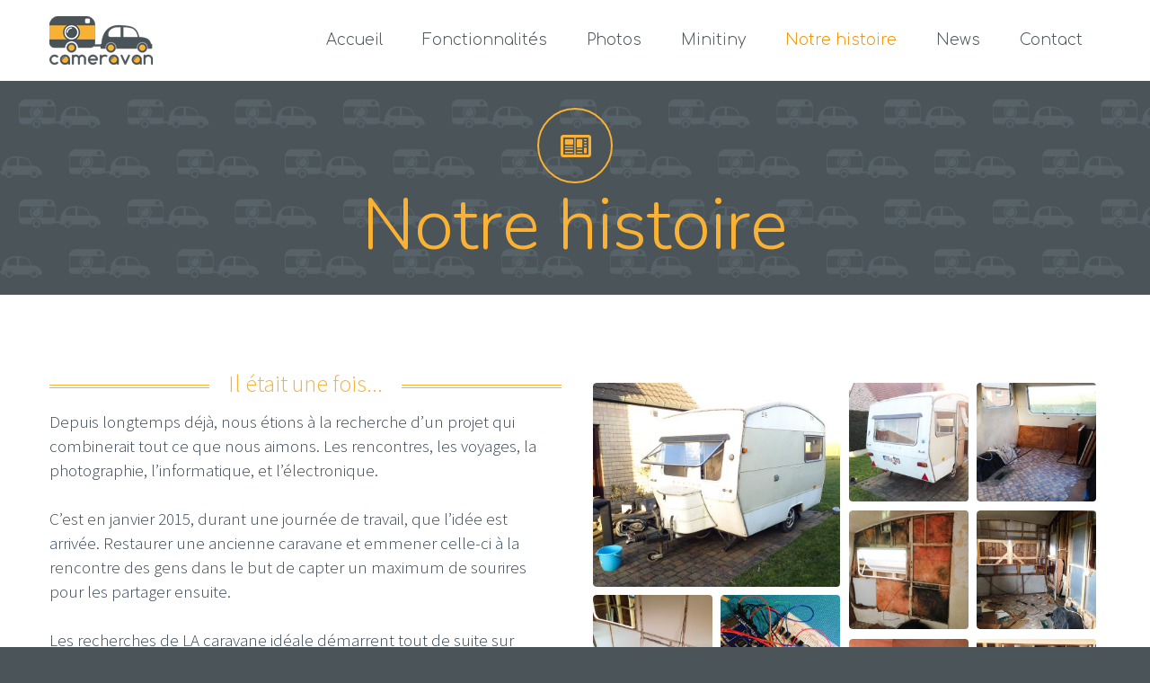

--- FILE ---
content_type: text/html; charset=UTF-8
request_url: https://www.cameravan.be/notre-histoire/
body_size: 9784
content:
<!DOCTYPE html>
<!--[if IE 7]>
<html class="ie ie7" lang="fr-FR" xmlns:og="http://ogp.me/ns#" xmlns:fb="http://ogp.me/ns/fb#">
<![endif]-->
<!--[if IE 8]>
<html class="ie ie8" lang="fr-FR" xmlns:og="http://ogp.me/ns#" xmlns:fb="http://ogp.me/ns/fb#">
<![endif]-->
<!--[if !(IE 7) | !(IE 8) ]><!-->
<html lang="fr-FR" xmlns:og="http://ogp.me/ns#" xmlns:fb="http://ogp.me/ns/fb#">
<!--<![endif]-->
<head>
	<meta charset="UTF-8">
	<meta name="viewport" content="width=device-width, initial-scale=1.0" />
	<link rel="profile" href="http://gmpg.org/xfn/11">
	<link rel="pingback" href="https://www.cameravan.be/xmlrpc.php">
			<link rel="shortcut icon" href="https://www.cameravan.be//wp-content/uploads/2015/05/favicon.ico" />
		
	<!--[if lt IE 9]>
	<script src="https://www.cameravan.be/wp-content/themes/scalia/js/html5.js"></script>
	<![endif]-->
	<meta name='robots' content='index, follow, max-image-preview:large, max-snippet:-1, max-video-preview:-1' />

            <script data-no-defer="1" data-ezscrex="false" data-cfasync="false" data-pagespeed-no-defer data-cookieconsent="ignore">
                var ctPublicFunctions = {"_ajax_nonce":"15fde2fbf4","_rest_nonce":"0da7e8eb08","_ajax_url":"\/wp-admin\/admin-ajax.php","_rest_url":"https:\/\/www.cameravan.be\/wp-json\/","data__cookies_type":"native","data__ajax_type":"rest","text__wait_for_decoding":"Decoding the contact data, let us a few seconds to finish. Anti-Spam by CleanTalk","cookiePrefix":"","wprocket_detected":false}
            </script>
        
            <script data-no-defer="1" data-ezscrex="false" data-cfasync="false" data-pagespeed-no-defer data-cookieconsent="ignore">
                var ctPublic = {"_ajax_nonce":"15fde2fbf4","settings__forms__check_internal":"0","settings__forms__check_external":"0","settings__forms__search_test":"1","settings__data__bot_detector_enabled":0,"blog_home":"https:\/\/www.cameravan.be\/","pixel__setting":"0","pixel__enabled":false,"pixel__url":null,"data__email_check_before_post":"0","data__cookies_type":"native","data__key_is_ok":true,"data__visible_fields_required":true,"wl_brandname":"Anti-Spam by CleanTalk","wl_brandname_short":"CleanTalk","ct_checkjs_key":"df1f3af0ceabdd76f35e17651564c23a0827f6fbd6f42d4618d0e812ad515c0e","emailEncoderPassKey":"3f7d4bf94f6248c2961a698ba1d04eb6","bot_detector_forms_excluded":"W10=","advancedCacheExists":false,"varnishCacheExists":false,"wc_ajax_add_to_cart":false}
            </script>
        
	<!-- This site is optimized with the Yoast SEO plugin v17.7.1 - https://yoast.com/wordpress/plugins/seo/ -->
	<title>Notre histoire - Cameravan</title>
	<link rel="canonical" href="https://www.cameravan.be/notre-histoire/" />
	<meta property="og:locale" content="fr_FR" />
	<meta property="og:type" content="article" />
	<meta property="og:title" content="Notre histoire - Cameravan" />
	<meta property="og:url" content="https://www.cameravan.be/notre-histoire/" />
	<meta property="og:site_name" content="Cameravan" />
	<meta property="article:publisher" content="http://facebook.com/cameravan.be" />
	<meta property="article:modified_time" content="2016-07-06T11:27:58+00:00" />
	<meta name="twitter:card" content="summary" />
	<meta name="twitter:site" content="@cameravan_be" />
	<meta name="twitter:label1" content="Durée de lecture estimée" />
	<meta name="twitter:data1" content="2 minutes" />
	<script type="application/ld+json" class="yoast-schema-graph">{"@context":"https://schema.org","@graph":[{"@type":"WebSite","@id":"https://www.cameravan.be/#website","url":"https://www.cameravan.be/","name":"Cameravan","description":"Share Happiness On Wheels","potentialAction":[{"@type":"SearchAction","target":{"@type":"EntryPoint","urlTemplate":"https://www.cameravan.be/?s={search_term_string}"},"query-input":"required name=search_term_string"}],"inLanguage":"fr-FR"},{"@type":"WebPage","@id":"https://www.cameravan.be/notre-histoire/#webpage","url":"https://www.cameravan.be/notre-histoire/","name":"Notre histoire - Cameravan","isPartOf":{"@id":"https://www.cameravan.be/#website"},"datePublished":"2015-06-03T06:10:22+00:00","dateModified":"2016-07-06T11:27:58+00:00","breadcrumb":{"@id":"https://www.cameravan.be/notre-histoire/#breadcrumb"},"inLanguage":"fr-FR","potentialAction":[{"@type":"ReadAction","target":["https://www.cameravan.be/notre-histoire/"]}]},{"@type":"BreadcrumbList","@id":"https://www.cameravan.be/notre-histoire/#breadcrumb","itemListElement":[{"@type":"ListItem","position":1,"name":"Accueil","item":"https://www.cameravan.be/"},{"@type":"ListItem","position":2,"name":"Notre histoire"}]}]}</script>
	<!-- / Yoast SEO plugin. -->


<link rel='dns-prefetch' href='//ssl.p.jwpcdn.com' />
<link rel='dns-prefetch' href='//fonts.googleapis.com' />
<link rel='dns-prefetch' href='//s.w.org' />
<link rel="alternate" type="application/rss+xml" title="Cameravan &raquo; Flux" href="https://www.cameravan.be/feed/" />
<link rel="alternate" type="application/rss+xml" title="Cameravan &raquo; Flux des commentaires" href="https://www.cameravan.be/comments/feed/" />
		<script type="text/javascript">
			window._wpemojiSettings = {"baseUrl":"https:\/\/s.w.org\/images\/core\/emoji\/13.1.0\/72x72\/","ext":".png","svgUrl":"https:\/\/s.w.org\/images\/core\/emoji\/13.1.0\/svg\/","svgExt":".svg","source":{"concatemoji":"https:\/\/www.cameravan.be\/wp-includes\/js\/wp-emoji-release.min.js?ver=5.8.2"}};
			!function(e,a,t){var n,r,o,i=a.createElement("canvas"),p=i.getContext&&i.getContext("2d");function s(e,t){var a=String.fromCharCode;p.clearRect(0,0,i.width,i.height),p.fillText(a.apply(this,e),0,0);e=i.toDataURL();return p.clearRect(0,0,i.width,i.height),p.fillText(a.apply(this,t),0,0),e===i.toDataURL()}function c(e){var t=a.createElement("script");t.src=e,t.defer=t.type="text/javascript",a.getElementsByTagName("head")[0].appendChild(t)}for(o=Array("flag","emoji"),t.supports={everything:!0,everythingExceptFlag:!0},r=0;r<o.length;r++)t.supports[o[r]]=function(e){if(!p||!p.fillText)return!1;switch(p.textBaseline="top",p.font="600 32px Arial",e){case"flag":return s([127987,65039,8205,9895,65039],[127987,65039,8203,9895,65039])?!1:!s([55356,56826,55356,56819],[55356,56826,8203,55356,56819])&&!s([55356,57332,56128,56423,56128,56418,56128,56421,56128,56430,56128,56423,56128,56447],[55356,57332,8203,56128,56423,8203,56128,56418,8203,56128,56421,8203,56128,56430,8203,56128,56423,8203,56128,56447]);case"emoji":return!s([10084,65039,8205,55357,56613],[10084,65039,8203,55357,56613])}return!1}(o[r]),t.supports.everything=t.supports.everything&&t.supports[o[r]],"flag"!==o[r]&&(t.supports.everythingExceptFlag=t.supports.everythingExceptFlag&&t.supports[o[r]]);t.supports.everythingExceptFlag=t.supports.everythingExceptFlag&&!t.supports.flag,t.DOMReady=!1,t.readyCallback=function(){t.DOMReady=!0},t.supports.everything||(n=function(){t.readyCallback()},a.addEventListener?(a.addEventListener("DOMContentLoaded",n,!1),e.addEventListener("load",n,!1)):(e.attachEvent("onload",n),a.attachEvent("onreadystatechange",function(){"complete"===a.readyState&&t.readyCallback()})),(n=t.source||{}).concatemoji?c(n.concatemoji):n.wpemoji&&n.twemoji&&(c(n.twemoji),c(n.wpemoji)))}(window,document,window._wpemojiSettings);
		</script>
		<style type="text/css">
img.wp-smiley,
img.emoji {
	display: inline !important;
	border: none !important;
	box-shadow: none !important;
	height: 1em !important;
	width: 1em !important;
	margin: 0 .07em !important;
	vertical-align: -0.1em !important;
	background: none !important;
	padding: 0 !important;
}
</style>
	<link rel='stylesheet' id='layerslider-css'  href='https://www.cameravan.be/wp-content/plugins/LayerSlider/assets/static/layerslider/css/layerslider.css?ver=6.11.9' type='text/css' media='all' />
<link rel='stylesheet' id='ls-google-fonts-css'  href='https://fonts.googleapis.com/css?family=Lato:100,300,regular,700,900%7COpen+Sans:300%7CIndie+Flower:regular%7COswald:300,regular,700&#038;subset=latin%2Clatin-ext' type='text/css' media='all' />
<link rel='stylesheet' id='wp-block-library-css'  href='https://www.cameravan.be/wp-includes/css/dist/block-library/style.min.css?ver=5.8.2' type='text/css' media='all' />
<link rel='stylesheet' id='ct_public_css-css'  href='https://www.cameravan.be/wp-content/plugins/cleantalk-spam-protect/css/cleantalk-public.min.css?ver=6.42' type='text/css' media='all' />
<link rel='stylesheet' id='ct_email_decoder_css-css'  href='https://www.cameravan.be/wp-content/plugins/cleantalk-spam-protect/css/cleantalk-email-decoder.min.css?ver=6.42' type='text/css' media='all' />
<link rel='stylesheet' id='contact-form-7-css'  href='https://www.cameravan.be/wp-content/plugins/contact-form-7/includes/css/styles.css?ver=5.5.3' type='text/css' media='all' />
<link rel='stylesheet' id='scalia-icons-css'  href='https://www.cameravan.be/wp-content/themes/scalia/css/icons.css?ver=5.8.2' type='text/css' media='all' />
<link rel='stylesheet' id='scalia-reset-css'  href='https://www.cameravan.be/wp-content/themes/scalia/css/reset.css?ver=5.8.2' type='text/css' media='all' />
<link rel='stylesheet' id='scalia-grid-css'  href='https://www.cameravan.be/wp-content/themes/scalia/css/grid.css?ver=5.8.2' type='text/css' media='all' />
<link rel='stylesheet' id='parent-style-css'  href='https://www.cameravan.be/wp-content/themes/scalia/style.css?ver=5.8.2' type='text/css' media='all' />
<link rel='stylesheet' id='scalia-style-css'  href='https://www.cameravan.be/wp-content/themes/scalia-default-child/style.css?ver=5.8.2' type='text/css' media='all' />
<!--[if lt IE 9]>
<link rel='stylesheet' id='scalia-ie-css'  href='https://www.cameravan.be/wp-content/themes/scalia/css/ie.css?ver=5.8.2' type='text/css' media='all' />
<![endif]-->
<link rel='stylesheet' id='scalia-header-css'  href='https://www.cameravan.be/wp-content/themes/scalia/css/header.css?ver=5.8.2' type='text/css' media='all' />
<link rel='stylesheet' id='scalia-widgets-css'  href='https://www.cameravan.be/wp-content/themes/scalia/css/widgets.css?ver=5.8.2' type='text/css' media='all' />
<link rel='stylesheet' id='scalia-portfolio-css'  href='https://www.cameravan.be/wp-content/themes/scalia/css/portfolio.css?ver=5.8.2' type='text/css' media='all' />
<link rel='stylesheet' id='scalia-custom-css'  href='https://www.cameravan.be/wp-content/themes/scalia-default-child/css/custom.css?ver=5.8.2' type='text/css' media='all' />
<link rel='stylesheet' id='js_composer_front-css'  href='https://www.cameravan.be/wp-content/plugins/js_composer/assets/css/js_composer.min.css?ver=6.6.0' type='text/css' media='all' />
<link rel='stylesheet' id='fancybox-style-css'  href='https://www.cameravan.be/wp-content/themes/scalia/js/fancyBox/jquery.fancybox.css?ver=5.8.2' type='text/css' media='all' />
<link rel='stylesheet' id='scalia-vc_elements-css'  href='https://www.cameravan.be/wp-content/themes/scalia/css/vc_elements.css?ver=5.8.2' type='text/css' media='all' />
<link rel='stylesheet' id='load-google-fonts-css'  href='//fonts.googleapis.com/css?family=Comfortaa%3A300%7CRoboto%3A300%2C100%7CSource+Sans+Pro%3A300%2C300italic%7CNunito%3A300%7CRoboto+Condensed%3A300%2Cregular&#038;subset=cyrillic%2Ccyrillic-ext%2Cgreek%2Clatin%2Clatin-ext%2Cvietnamese%2Cgreek-ext&#038;ver=5.8.2' type='text/css' media='all' />
<link rel='stylesheet' id='wp_mailjet_subscribe_widget-widget-front-styles-css'  href='https://www.cameravan.be/wp-content/plugins/mailjet-for-wordpress/src/widget/css/front-widget.css?ver=5.2.25' type='text/css' media='all' />
<script type='text/javascript' src='https://www.cameravan.be/wp-includes/js/jquery/jquery.min.js?ver=3.6.0' id='jquery-core-js'></script>
<script type='text/javascript' src='https://www.cameravan.be/wp-includes/js/jquery/jquery-migrate.min.js?ver=3.3.2' id='jquery-migrate-js'></script>
<script type='text/javascript' id='layerslider-utils-js-extra'>
/* <![CDATA[ */
var LS_Meta = {"v":"6.11.9","fixGSAP":"1"};
/* ]]> */
</script>
<script type='text/javascript' src='https://www.cameravan.be/wp-content/plugins/LayerSlider/assets/static/layerslider/js/layerslider.utils.js?ver=6.11.9' id='layerslider-utils-js'></script>
<script type='text/javascript' src='https://www.cameravan.be/wp-content/plugins/LayerSlider/assets/static/layerslider/js/layerslider.kreaturamedia.jquery.js?ver=6.11.9' id='layerslider-js'></script>
<script type='text/javascript' src='https://www.cameravan.be/wp-content/plugins/LayerSlider/assets/static/layerslider/js/layerslider.transitions.js?ver=6.11.9' id='layerslider-transitions-js'></script>
<script type='text/javascript' data-pagespeed-no-defer src='https://www.cameravan.be/wp-content/plugins/cleantalk-spam-protect/js/apbct-public-bundle.min.js?ver=6.42' id='ct_public_functions-js'></script>
<script type='text/javascript' src='https://ssl.p.jwpcdn.com/6/12/jwplayer.js?ver=5.8.2' id='jwplayer-js'></script>
<meta name="generator" content="Powered by LayerSlider 6.11.9 - Multi-Purpose, Responsive, Parallax, Mobile-Friendly Slider Plugin for WordPress." />
<!-- LayerSlider updates and docs at: https://layerslider.kreaturamedia.com -->
<link rel="https://api.w.org/" href="https://www.cameravan.be/wp-json/" /><link rel="alternate" type="application/json" href="https://www.cameravan.be/wp-json/wp/v2/pages/9564" /><link rel="EditURI" type="application/rsd+xml" title="RSD" href="https://www.cameravan.be/xmlrpc.php?rsd" />
<link rel="wlwmanifest" type="application/wlwmanifest+xml" href="https://www.cameravan.be/wp-includes/wlwmanifest.xml" /> 
<meta name="generator" content="WordPress 5.8.2" />
<link rel='shortlink' href='https://www.cameravan.be/?p=9564' />
<link rel="alternate" type="application/json+oembed" href="https://www.cameravan.be/wp-json/oembed/1.0/embed?url=https%3A%2F%2Fwww.cameravan.be%2Fnotre-histoire%2F" />
<link rel="alternate" type="text/xml+oembed" href="https://www.cameravan.be/wp-json/oembed/1.0/embed?url=https%3A%2F%2Fwww.cameravan.be%2Fnotre-histoire%2F&#038;format=xml" />
<script type="text/javascript">jwplayer.defaults = { "ph": 2 };</script>
            <script type="text/javascript">
            if (typeof(jwp6AddLoadEvent) == 'undefined') {
                function jwp6AddLoadEvent(func) {
                    var oldonload = window.onload;
                    if (typeof window.onload != 'function') {
                        window.onload = func;
                    } else {
                        window.onload = function() {
                            if (oldonload) {
                                oldonload();
                            }
                            func();
                        }
                    }
                }
            }
            </script>

                <link rel="apple-touch-icon" href="https://www.cameravan.be/wp-content/themes/scalia-default-child/apple-touch-icon-57x57.png" />
    <link rel="apple-touch-icon" sizes="57x57" href="https://www.cameravan.be/wp-content/themes/scalia-default-child/apple-touch-icon-57x57.png" />
    <link rel="apple-touch-icon" sizes="72x72" href="https://www.cameravan.be/wp-content/themes/scalia-default-child/apple-touch-icon-72x72.png" />
    <link rel="apple-touch-icon" sizes="76x76" href="https://www.cameravan.be/wp-content/themes/scalia-default-child/apple-touch-icon-76x76.png" />
    <link rel="apple-touch-icon" sizes="114x114" href="https://www.cameravan.be/wp-content/themes/scalia-default-child/apple-touch-icon-114x114.png" />
    <link rel="apple-touch-icon" sizes="120x120" href="https://www.cameravan.be/wp-content/themes/scalia-default-child/apple-touch-icon-120x120.png" />
    <link rel="apple-touch-icon" sizes="144x144" href="https://www.cameravan.be/wp-content/themes/scalia-default-child/apple-touch-icon-144x144.png" />
    <link rel="apple-touch-icon" sizes="152x152" href="https://www.cameravan.be/wp-content/themes/scalia-default-child/apple-touch-icon-152x152.png" />
    <meta name="generator" content="Powered by WPBakery Page Builder - drag and drop page builder for WordPress."/>
<noscript><style> .wpb_animate_when_almost_visible { opacity: 1; }</style></noscript>
</head>


<body class="page-template-default page page-id-9564 wpb-js-composer js-comp-ver-6.6.0 vc_responsive">

<div id="page" class="layout-fullwidth">

			<a href="#page" class="scroll-top-button"></a>
	
	
	<header id="site-header" class="site-header animated-header" role="banner">

		<div class="container">
			<div class="header-main logo-position-left">
								<div class="site-title">
					<div class="site-logo">
						<a href="https://www.cameravan.be/" rel="home">
															<span class="logo logo-1x"><img src="https://www.cameravan.be//wp-content/uploads/2015/05/cameravan_logo.png" class="default" alt=""><img src="https://www.cameravan.be//wp-content/uploads/2015/05/cameravan_logo_small.png" class="small" alt=""></span>
																	<span class="logo logo-2x"><img src="https://www.cameravan.be//wp-content/uploads/2015/05/cameravan_logo_size2.png" class="default" alt=""><img src="https://www.cameravan.be//wp-content/uploads/2015/05/cameravan_logo_small_size2.png" class="small" alt=""></span>
																									<span class="logo logo-3x"><img src="https://www.cameravan.be//wp-content/uploads/2015/05/cameravan_logo_size3.png" class="default" alt=""><img src="https://www.cameravan.be//wp-content/uploads/2015/05/cameravan_logo_small_size3.png" class="small" alt=""></span>
																					</a>
					</div>
				</div>
								<nav id="primary-navigation" class="site-navigation primary-navigation" role="navigation">
					<button class="menu-toggle dl-trigger">Primary Menu</button>
					<ul id="primary-menu" class="nav-menu dl-menu styled no-responsive"><li id="menu-item-11482" class="menu-item menu-item-type-custom menu-item-object-custom menu-item-home menu-item-11482 megamenu-first-element"><a href="http://www.cameravan.be/">Accueil</a></li>
<li id="menu-item-12596" class="menu-item menu-item-type-post_type menu-item-object-page menu-item-has-children menu-item-parent menu-item-12596 megamenu-enable megamenu-first-element"><a href="https://www.cameravan.be/fonctionnalites/">Fonctionnalités</a>
<ul class="sub-menu  dl-submenu styled" data-megamenu-columns="2"  style="background-image:url(https://www.cameravan.be/wp-content/uploads/2016/09/cameravan_megamenu4.jpg); background-position:right bottom; padding-left:45px; padding-right:250px; padding-top:29px; padding-bottom:50px; ">
	<li id="menu-item-12599" class="menu-item menu-item-type-custom menu-item-object-custom menu-item-has-children menu-item-parent menu-item-12599 megamenu-first-element" style="width: 250px;" ><span class="megamenu-column-header"><a href="#">Général</a></span>
	<ul class="sub-menu  dl-submenu styled">
		<li id="menu-item-12641" class="menu-item menu-item-type-post_type menu-item-object-page menu-item-12641 megamenu-has-icon"><a href="https://www.cameravan.be/fonctionnalites/impressions-instantannees/" class=" megamenu-has-icon" data-icon="&#xe789;">Impressions instantannées</a></li>
		<li id="menu-item-12622" class="menu-item menu-item-type-post_type menu-item-object-page menu-item-12622 megamenu-has-icon"><a href="https://www.cameravan.be/fonctionnalites/live/" class=" megamenu-has-icon" data-icon="&#xe742;">Projection live</a></li>
		<li id="menu-item-12659" class="menu-item menu-item-type-post_type menu-item-object-page menu-item-12659 megamenu-has-icon"><a href="https://www.cameravan.be/fonctionnalites/envoi-emails/" class=" megamenu-has-icon" data-icon="&#xe767;">Envoi d&#8217;emails</a></li>
	</ul>
</li>
	<li id="menu-item-12600" class="menu-item menu-item-type-custom menu-item-object-custom menu-item-has-children menu-item-parent menu-item-12600" style="width: 250px;" ><span class="megamenu-column-header"><a href="#">Marketing</a></span>
	<ul class="sub-menu  dl-submenu styled">
		<li id="menu-item-12667" class="menu-item menu-item-type-post_type menu-item-object-page menu-item-12667 megamenu-has-icon"><a href="https://www.cameravan.be/fonctionnalites/partage-facebook/" class=" megamenu-has-icon" data-icon="&#xe65f;">Partage Facebook</a></li>
		<li id="menu-item-12673" class="menu-item menu-item-type-post_type menu-item-object-page menu-item-12673 megamenu-has-icon"><a href="https://www.cameravan.be/fonctionnalites/collecte-de-donnees/" class=" megamenu-has-icon" data-icon="&#xe676;">Collecte de données</a></li>
		<li id="menu-item-12677" class="menu-item menu-item-type-post_type menu-item-object-page menu-item-12677 megamenu-has-icon"><a href="https://www.cameravan.be/fonctionnalites/bon-reduction-voucher/" class=" megamenu-has-icon" data-icon="&#xe64e;">Bon de réduction / voucher</a></li>
		<li id="menu-item-12738" class="menu-item menu-item-type-post_type menu-item-object-page menu-item-12738 megamenu-has-icon"><a href="https://www.cameravan.be/fonctionnalites/impression-distante/" class=" megamenu-has-icon" data-icon="&#xe6d8;">Impression distante</a></li>
	</ul>
</li>
</ul>
</li>
<li id="menu-item-12567" class="menu-item menu-item-type-custom menu-item-object-custom menu-item-has-children menu-item-parent menu-item-12567"><a href="#">Photos</a>
<ul class="sub-menu  dl-submenu styled">
	<li id="menu-item-12138" class="menu-item menu-item-type-post_type menu-item-object-page menu-item-12138"><a href="https://www.cameravan.be/galerie/">#HappinessInside</a></li>
	<li id="menu-item-12566" class="menu-item menu-item-type-post_type menu-item-object-page menu-item-12566"><a href="https://www.cameravan.be/galerie-exterieur/">#HappinessOutside</a></li>
</ul>
</li>
<li id="menu-item-21709" class="menu-item menu-item-type-post_type menu-item-object-page menu-item-21709 megamenu-enable megamenu-first-element"><a href="https://www.cameravan.be/minitiny/">Minitiny</a></li>
<li id="menu-item-12013" class="menu-item menu-item-type-post_type menu-item-object-page current-menu-item page_item page-item-9564 current_page_item menu-item-12013 megamenu-first-element menu-item-active"><a href="https://www.cameravan.be/notre-histoire/">Notre histoire</a></li>
<li id="menu-item-12319" class="menu-item menu-item-type-post_type menu-item-object-page menu-item-12319 megamenu-first-element"><a href="https://www.cameravan.be/camerablog/">News</a></li>
<li id="menu-item-11542" class="menu-item menu-item-type-post_type menu-item-object-page menu-item-11542 megamenu-first-element"><a href="https://www.cameravan.be/contact/">Contact</a></li>
</ul>				</nav>
											</div>
		</div>
	</header><!-- #site-header -->

	<div id="main" class="site-main">

<div id="main-content" class="main-content">


<div id="page-title" class="page-title-block page-title-style-1 has-background-image" style="background-image: url(https://www.cameravan.be//wp-content/uploads/2015/06/header_cameravan_01.png);"><div class="container"><div class="page-title-icon"><div class="sc-icon sc-icon-size-medium  sc-icon-shape-circle" style="border: 2px solid #f9b233;"><span class="sc-icon-half-1" style="color: #f9b233;"><span class="back-angle">&#xe60f;</span></span><span class="sc-icon-half-2" style="color: #f9b233;"><span class="back-angle">&#xe60f;</span></span></div></div><div class="page-title-title"><h1 style="color: #f9b233;">  Notre histoire</h1></div></div></div>





<div class="block-content">
	<div class="container">
		<div class="panel row">

			<div class="panel-center col-xs-12">
				<article id="post-9564" class="post-9564 page type-page status-publish hentry">
					
					
					<div class="entry-content post-content">
												<div class="vc_row wpb_row vc_row-fluid"><div class="wpb_column vc_column_container vc_col-sm-12"><div class="vc_column-inner"><div class="wpb_wrapper"><div class="clearboth"></div><div class="sc-divider" style="margin-top: 10px;"></div></div></div></div></div><div class="vc_row wpb_row vc_row-fluid"><div class="wpb_column vc_column_container vc_col-sm-6"><div class="vc_column-inner"><div class="wpb_wrapper"><div class="vc_separator wpb_content_element vc_separator_align_center vc_el_width_100 vc_sep_double">
	<span class="vc_sep_holder vc_sep_holder_l"><span style="border-color:#f9b233;" class="vc_sep_line"></span></span>
	<div class="styled-subtitle vc_sep_text" style="color:#f9b233;">Il était une fois...</div>	<span class="vc_sep_holder vc_sep_holder_r"><span style="border-color:#f9b233;" class="vc_sep_line"></span></span>
</div>


	<div class="wpb_text_column wpb_content_element " >
		<div class="wpb_wrapper">
			<p>Depuis longtemps déjà, nous étions à la recherche d&rsquo;un projet qui combinerait tout ce que nous aimons. Les rencontres, les voyages, la photographie, l&rsquo;informatique, et l&rsquo;électronique.</p>
<p>C&rsquo;est en janvier 2015, durant une journée de travail, que l&rsquo;idée est arrivée. Restaurer une ancienne caravane et emmener celle-ci à la rencontre des gens dans le but de capter un maximum de sourires pour les partager ensuite.</p>
<p>Les recherches de LA caravane idéale démarrent tout de suite sur internet. Les annonces belges, françaises et hollandaises sont épluchées. C&rsquo;est finalement à quelques kilomètres de la maison que nous dénichons 2 semaines plus tard celle qu&rsquo;il nous faut : la future Cameravan!</p>
<p>Quatre mois de travail auront été nécessaires pour la rénover comme nous l&rsquo;imaginions. Depuis juin, nous commençons à sillonner la Belgique pour participer à divers événements.</p>
<p><strong>Du bonheur!</strong></p>

		</div>
	</div>
<div class="vc_separator wpb_content_element vc_separator_align_center vc_el_width_100 vc_sep_double">
	<span class="vc_sep_holder vc_sep_holder_l"><span style="border-color:#f9b233;" class="vc_sep_line"></span></span>
	<div class="styled-subtitle vc_sep_text" style="color:#f9b233;">Nous sommes différents</div>	<span class="vc_sep_holder vc_sep_holder_r"><span style="border-color:#f9b233;" class="vc_sep_line"></span></span>
</div>


	<div class="wpb_text_column wpb_content_element " >
		<div class="wpb_wrapper">
			<p>Parce que nous vivons le projet par plaisir. Notre plaisir, c&rsquo;est aussi d&rsquo;être capable d&rsquo;adapter la Cameravan à vos événements : la décoration, les accessoires, le fonctionnement, etc.</p>
<p>Samuel étant photographe, il a l&rsquo;oeil nécessaire pour faire en sorte que les photos créées dans la Cameravan soient esthétiques.</p>

		</div>
	</div>
</div></div></div><div class="wpb_column vc_column_container vc_col-sm-6"><div class="vc_column-inner"><div class="wpb_wrapper"><div class="preloader"></div> <div class="gallery-preloader-wrapper"> <div class="row"> <div class="sc-gallery-grid col-lg-12 col-md-12 col-sm-12 columns-4 hover-zooming-blur" data-hover="zooming-blur"> <ul class="gallery-set col-lg-12 col-md-12 col-sm-12 clearfix "> <li class="gallery-item col-lg-6 col-md-6 col-sm-8 col-xs-12 double-item post-9564 page type-page status-publish hentry"> <div class="wrap "> <div class="overlay-wrap"> <div class="image-wrap "> <img src="https://www.cameravan.be/wp-content/uploads/2015/07/cameravan_construct-002-scalia-gallery-justified-double-4x.jpg" width="800" height="600" alt=""> </div> <div class="overlay "> <a href="https://www.cameravan.be/wp-content/uploads/2015/07/cameravan_construct-002.jpg" class="gallery-item-link fancy-gallery" rel="gallery-69790d15271c1"> <span class="slide-info"> <span class="slide-info-title"> Arrivée! </span> <span class="slide-info-summary"> Nous sommes déjà tout contents. </span> </span> </a> <div class="overlay-content"> <div class="overlay-content-center"> <div class="overlay-content-inner"> <a href="https://www.cameravan.be/wp-content/uploads/2015/07/cameravan_construct-002.jpg" class="icon photo " > </a> <div class="title"> Arrivée! </div> <div class="subtitle"> Nous sommes déjà tout contents. </div> </div> </div> </div> </div> </div> </div> </li> <li class="gallery-item col-lg-3 col-md-3 col-sm-4 col-xs-6 post-9564 page type-page status-publish hentry"> <div class="wrap "> <div class="overlay-wrap"> <div class="image-wrap "> <img src="https://www.cameravan.be/wp-content/uploads/2015/07/cameravan_construct-003-scalia-gallery-justified.jpg" width="440" height="400" alt=""> </div> <div class="overlay "> <a href="https://www.cameravan.be/wp-content/uploads/2015/07/cameravan_construct-003.jpg" class="gallery-item-link fancy-gallery" rel="gallery-69790d15271c1"> <span class="slide-info"> </span> </a> <div class="overlay-content"> <div class="overlay-content-center"> <div class="overlay-content-inner"> <a href="https://www.cameravan.be/wp-content/uploads/2015/07/cameravan_construct-003.jpg" class="icon photo " > </a> </div> </div> </div> </div> </div> </div> </li> <li class="gallery-item col-lg-3 col-md-3 col-sm-4 col-xs-6 post-9564 page type-page status-publish hentry"> <div class="wrap "> <div class="overlay-wrap"> <div class="image-wrap "> <img src="https://www.cameravan.be/wp-content/uploads/2015/07/cameravan_construct-001-scalia-gallery-justified.jpg" width="440" height="400" alt=""> </div> <div class="overlay "> <a href="https://www.cameravan.be/wp-content/uploads/2015/07/cameravan_construct-001.jpg" class="gallery-item-link fancy-gallery" rel="gallery-69790d15271c1"> <span class="slide-info"> </span> </a> <div class="overlay-content"> <div class="overlay-content-center"> <div class="overlay-content-inner"> <a href="https://www.cameravan.be/wp-content/uploads/2015/07/cameravan_construct-001.jpg" class="icon photo " > </a> </div> </div> </div> </div> </div> </div> </li> <li class="gallery-item col-lg-3 col-md-3 col-sm-4 col-xs-6 post-9564 page type-page status-publish hentry"> <div class="wrap "> <div class="overlay-wrap"> <div class="image-wrap "> <img src="https://www.cameravan.be/wp-content/uploads/2015/07/cameravan_construct-004-scalia-gallery-justified.jpg" width="440" height="400" alt=""> </div> <div class="overlay "> <a href="https://www.cameravan.be/wp-content/uploads/2015/07/cameravan_construct-004.jpg" class="gallery-item-link fancy-gallery" rel="gallery-69790d15271c1"> <span class="slide-info"> <span class="slide-info-title"> Pas très frais </span> <span class="slide-info-summary"> L'isolation sera refaite. </span> </span> </a> <div class="overlay-content"> <div class="overlay-content-center"> <div class="overlay-content-inner"> <a href="https://www.cameravan.be/wp-content/uploads/2015/07/cameravan_construct-004.jpg" class="icon photo " > </a> <div class="title"> Pas très frais </div> <div class="subtitle"> L'isolation sera refaite. </div> </div> </div> </div> </div> </div> </div> </li> <li class="gallery-item col-lg-3 col-md-3 col-sm-4 col-xs-6 post-9564 page type-page status-publish hentry"> <div class="wrap "> <div class="overlay-wrap"> <div class="image-wrap "> <img src="https://www.cameravan.be/wp-content/uploads/2015/07/cameravan_construct-005-scalia-gallery-justified.jpg" width="440" height="400" alt=""> </div> <div class="overlay "> <a href="https://www.cameravan.be/wp-content/uploads/2015/07/cameravan_construct-005.jpg" class="gallery-item-link fancy-gallery" rel="gallery-69790d15271c1"> <span class="slide-info"> </span> </a> <div class="overlay-content"> <div class="overlay-content-center"> <div class="overlay-content-inner"> <a href="https://www.cameravan.be/wp-content/uploads/2015/07/cameravan_construct-005.jpg" class="icon photo " > </a> </div> </div> </div> </div> </div> </div> </li> <li class="gallery-item col-lg-3 col-md-3 col-sm-4 col-xs-6 post-9564 page type-page status-publish hentry"> <div class="wrap "> <div class="overlay-wrap"> <div class="image-wrap "> <img src="https://www.cameravan.be/wp-content/uploads/2015/07/cameravan_construct-011-scalia-gallery-justified.jpg" width="440" height="400" alt=""> </div> <div class="overlay "> <a href="https://www.cameravan.be/wp-content/uploads/2015/07/cameravan_construct-011.jpg" class="gallery-item-link fancy-gallery" rel="gallery-69790d15271c1"> <span class="slide-info"> </span> </a> <div class="overlay-content"> <div class="overlay-content-center"> <div class="overlay-content-inner"> <a href="https://www.cameravan.be/wp-content/uploads/2015/07/cameravan_construct-011.jpg" class="icon photo " > </a> </div> </div> </div> </div> </div> </div> </li> <li class="gallery-item col-lg-3 col-md-3 col-sm-4 col-xs-6 post-9564 page type-page status-publish hentry"> <div class="wrap "> <div class="overlay-wrap"> <div class="image-wrap "> <img src="https://www.cameravan.be/wp-content/uploads/2015/07/cameravan_construct-014-scalia-gallery-justified.jpg" width="440" height="400" alt=""> </div> <div class="overlay "> <a href="https://www.cameravan.be/wp-content/uploads/2015/07/cameravan_construct-014.jpg" class="gallery-item-link fancy-gallery" rel="gallery-69790d15271c1"> <span class="slide-info"> </span> </a> <div class="overlay-content"> <div class="overlay-content-center"> <div class="overlay-content-inner"> <a href="https://www.cameravan.be/wp-content/uploads/2015/07/cameravan_construct-014.jpg" class="icon photo " > </a> </div> </div> </div> </div> </div> </div> </li> <li class="gallery-item col-lg-3 col-md-3 col-sm-4 col-xs-6 post-9564 page type-page status-publish hentry"> <div class="wrap "> <div class="overlay-wrap"> <div class="image-wrap "> <img src="https://www.cameravan.be/wp-content/uploads/2015/07/cameravan_construct-016-scalia-gallery-justified.jpg" width="440" height="400" alt=""> </div> <div class="overlay "> <a href="https://www.cameravan.be/wp-content/uploads/2015/07/cameravan_construct-016.jpg" class="gallery-item-link fancy-gallery" rel="gallery-69790d15271c1"> <span class="slide-info"> </span> </a> <div class="overlay-content"> <div class="overlay-content-center"> <div class="overlay-content-inner"> <a href="https://www.cameravan.be/wp-content/uploads/2015/07/cameravan_construct-016.jpg" class="icon photo " > </a> </div> </div> </div> </div> </div> </div> </li> <li class="gallery-item col-lg-3 col-md-3 col-sm-4 col-xs-6 post-9564 page type-page status-publish hentry"> <div class="wrap "> <div class="overlay-wrap"> <div class="image-wrap "> <img src="https://www.cameravan.be/wp-content/uploads/2015/07/cameravan_construct-017-scalia-gallery-justified.jpg" width="440" height="400" alt=""> </div> <div class="overlay "> <a href="https://www.cameravan.be/wp-content/uploads/2015/07/cameravan_construct-017.jpg" class="gallery-item-link fancy-gallery" rel="gallery-69790d15271c1"> <span class="slide-info"> </span> </a> <div class="overlay-content"> <div class="overlay-content-center"> <div class="overlay-content-inner"> <a href="https://www.cameravan.be/wp-content/uploads/2015/07/cameravan_construct-017.jpg" class="icon photo " > </a> </div> </div> </div> </div> </div> </div> </li> <li class="gallery-item col-lg-3 col-md-3 col-sm-4 col-xs-6 post-9564 page type-page status-publish hentry"> <div class="wrap "> <div class="overlay-wrap"> <div class="image-wrap "> <img src="https://www.cameravan.be/wp-content/uploads/2015/07/cameravan_construct-018-scalia-gallery-justified.jpg" width="440" height="400" alt=""> </div> <div class="overlay "> <a href="https://www.cameravan.be/wp-content/uploads/2015/07/cameravan_construct-018.jpg" class="gallery-item-link fancy-gallery" rel="gallery-69790d15271c1"> <span class="slide-info"> </span> </a> <div class="overlay-content"> <div class="overlay-content-center"> <div class="overlay-content-inner"> <a href="https://www.cameravan.be/wp-content/uploads/2015/07/cameravan_construct-018.jpg" class="icon photo " > </a> </div> </div> </div> </div> </div> </div> </li> <li class="gallery-item col-lg-3 col-md-3 col-sm-4 col-xs-6 post-9564 page type-page status-publish hentry"> <div class="wrap "> <div class="overlay-wrap"> <div class="image-wrap "> <img src="https://www.cameravan.be/wp-content/uploads/2015/07/cameravan_construct-019-scalia-gallery-justified.jpg" width="440" height="400" alt=""> </div> <div class="overlay "> <a href="https://www.cameravan.be/wp-content/uploads/2015/07/cameravan_construct-019.jpg" class="gallery-item-link fancy-gallery" rel="gallery-69790d15271c1"> <span class="slide-info"> </span> </a> <div class="overlay-content"> <div class="overlay-content-center"> <div class="overlay-content-inner"> <a href="https://www.cameravan.be/wp-content/uploads/2015/07/cameravan_construct-019.jpg" class="icon photo " > </a> </div> </div> </div> </div> </div> </div> </li> <li class="gallery-item col-lg-3 col-md-3 col-sm-4 col-xs-6 post-9564 page type-page status-publish hentry"> <div class="wrap "> <div class="overlay-wrap"> <div class="image-wrap "> <img src="https://www.cameravan.be/wp-content/uploads/2015/07/cameravan_construct-020-scalia-gallery-justified.jpg" width="440" height="400" alt=""> </div> <div class="overlay "> <a href="https://www.cameravan.be/wp-content/uploads/2015/07/cameravan_construct-020.jpg" class="gallery-item-link fancy-gallery" rel="gallery-69790d15271c1"> <span class="slide-info"> </span> </a> <div class="overlay-content"> <div class="overlay-content-center"> <div class="overlay-content-inner"> <a href="https://www.cameravan.be/wp-content/uploads/2015/07/cameravan_construct-020.jpg" class="icon photo " > </a> </div> </div> </div> </div> </div> </div> </li> <li class="gallery-item col-lg-3 col-md-3 col-sm-4 col-xs-6 post-9564 page type-page status-publish hentry"> <div class="wrap "> <div class="overlay-wrap"> <div class="image-wrap "> <img src="https://www.cameravan.be/wp-content/uploads/2015/07/cameravan_construct-023-scalia-gallery-justified.jpg" width="440" height="400" alt=""> </div> <div class="overlay "> <a href="https://www.cameravan.be/wp-content/uploads/2015/07/cameravan_construct-023.jpg" class="gallery-item-link fancy-gallery" rel="gallery-69790d15271c1"> <span class="slide-info"> <span class="slide-info-title"> Feu! </span> <span class="slide-info-summary"> Pose des premiers éclairages à l'intérieur. </span> </span> </a> <div class="overlay-content"> <div class="overlay-content-center"> <div class="overlay-content-inner"> <a href="https://www.cameravan.be/wp-content/uploads/2015/07/cameravan_construct-023.jpg" class="icon photo " > </a> <div class="title"> Feu! </div> <div class="subtitle"> Pose des premiers éclairages à l'intérieur. </div> </div> </div> </div> </div> </div> </div> </li> <li class="gallery-item col-lg-3 col-md-3 col-sm-4 col-xs-6 post-9564 page type-page status-publish hentry"> <div class="wrap "> <div class="overlay-wrap"> <div class="image-wrap "> <img src="https://www.cameravan.be/wp-content/uploads/2015/07/cameravan_construct-024-scalia-gallery-justified.jpg" width="440" height="400" alt=""> </div> <div class="overlay "> <a href="https://www.cameravan.be/wp-content/uploads/2015/07/cameravan_construct-024.jpg" class="gallery-item-link fancy-gallery" rel="gallery-69790d15271c1"> <span class="slide-info"> <span class="slide-info-title"> Ca diminue </span> <span class="slide-info-summary"> Dans quelques heures, elle recevra sa nouvelle robe. </span> </span> </a> <div class="overlay-content"> <div class="overlay-content-center"> <div class="overlay-content-inner"> <a href="https://www.cameravan.be/wp-content/uploads/2015/07/cameravan_construct-024.jpg" class="icon photo " > </a> <div class="title"> Ca diminue </div> <div class="subtitle"> Dans quelques heures, elle recevra sa nouvelle robe. </div> </div> </div> </div> </div> </div> </div> </li> <li class="gallery-item col-lg-3 col-md-3 col-sm-4 col-xs-6 post-9564 page type-page status-publish hentry"> <div class="wrap "> <div class="overlay-wrap"> <div class="image-wrap "> <img src="https://www.cameravan.be/wp-content/uploads/2015/07/cameravan_construct-024a-scalia-gallery-justified.jpg" width="440" height="400" alt=""> </div> <div class="overlay "> <a href="https://www.cameravan.be/wp-content/uploads/2015/07/cameravan_construct-024a.jpg" class="gallery-item-link fancy-gallery" rel="gallery-69790d15271c1"> <span class="slide-info"> </span> </a> <div class="overlay-content"> <div class="overlay-content-center"> <div class="overlay-content-inner"> <a href="https://www.cameravan.be/wp-content/uploads/2015/07/cameravan_construct-024a.jpg" class="icon photo " > </a> <div class="subtitle"> L'intérieur commence à bien prendre forme. </div> </div> </div> </div> </div> </div> </div> </li> <li class="gallery-item col-lg-3 col-md-3 col-sm-4 col-xs-6 post-9564 page type-page status-publish hentry"> <div class="wrap "> <div class="overlay-wrap"> <div class="image-wrap "> <img src="https://www.cameravan.be/wp-content/uploads/2015/07/cameravan_construct-025-scalia-gallery-justified.jpg" width="440" height="400" alt=""> </div> <div class="overlay "> <a href="https://www.cameravan.be/wp-content/uploads/2015/07/cameravan_construct-025.jpg" class="gallery-item-link fancy-gallery" rel="gallery-69790d15271c1"> <span class="slide-info"> </span> </a> <div class="overlay-content"> <div class="overlay-content-center"> <div class="overlay-content-inner"> <a href="https://www.cameravan.be/wp-content/uploads/2015/07/cameravan_construct-025.jpg" class="icon photo " > </a> </div> </div> </div> </div> </div> </div> </li> <li class="gallery-item col-lg-6 col-md-6 col-sm-8 col-xs-12 double-item post-9564 page type-page status-publish hentry"> <div class="wrap "> <div class="overlay-wrap"> <div class="image-wrap "> <img src="https://www.cameravan.be/wp-content/uploads/2015/07/cameravan_preview-4324-scalia-gallery-justified-double-4x.jpg" width="800" height="533" alt=""> </div> <div class="overlay "> <a href="https://www.cameravan.be/wp-content/uploads/2015/07/cameravan_preview-4324.jpg" class="gallery-item-link fancy-gallery" rel="gallery-69790d15271c1"> <span class="slide-info"> <span class="slide-info-title"> Prête! </span> <span class="slide-info-summary"> Tout droit sortie du garage. En route vers le premier événement! </span> </span> </a> <div class="overlay-content"> <div class="overlay-content-center"> <div class="overlay-content-inner"> <a href="https://www.cameravan.be/wp-content/uploads/2015/07/cameravan_preview-4324.jpg" class="icon photo " > </a> <div class="title"> Prête! </div> <div class="subtitle"> Tout droit sortie du garage. En route vers le premier événement! </div> </div> </div> </div> </div> </div> </div> </li> <li class="gallery-item col-lg-3 col-md-3 col-sm-4 col-xs-6 post-9564 page type-page status-publish hentry"> <div class="wrap "> <div class="overlay-wrap"> <div class="image-wrap "> <img src="https://www.cameravan.be/wp-content/uploads/2015/06/cameravan_easy-4312-scalia-gallery-justified.jpg" width="300" height="200" alt=""> </div> <div class="overlay "> <a href="https://www.cameravan.be/wp-content/uploads/2015/06/cameravan_easy-4312.jpg" class="gallery-item-link fancy-gallery" rel="gallery-69790d15271c1"> <span class="slide-info"> <span class="slide-info-title"> It's Easy to use the Cameravan </span> </span> </a> <div class="overlay-content"> <div class="overlay-content-center"> <div class="overlay-content-inner"> <a href="https://www.cameravan.be/wp-content/uploads/2015/06/cameravan_easy-4312.jpg" class="icon photo " > </a> <div class="title"> It's Easy to use the Cameravan </div> </div> </div> </div> </div> </div> </div> </li> <li class="gallery-item col-lg-3 col-md-3 col-sm-4 col-xs-6 post-9564 page type-page status-publish hentry"> <div class="wrap "> <div class="overlay-wrap"> <div class="image-wrap "> <img src="https://www.cameravan.be/wp-content/uploads/2016/05/cameravan_interior_ready-scalia-gallery-justified.jpg" width="440" height="400" alt=""> </div> <div class="overlay "> <a href="https://www.cameravan.be/wp-content/uploads/2016/05/cameravan_interior_ready.jpg" class="gallery-item-link fancy-gallery" rel="gallery-69790d15271c1"> <span class="slide-info"> </span> </a> <div class="overlay-content"> <div class="overlay-content-center"> <div class="overlay-content-inner"> <a href="https://www.cameravan.be/wp-content/uploads/2016/05/cameravan_interior_ready.jpg" class="icon photo " > </a> </div> </div> </div> </div> </div> </div> </li> </ul> </div> </div> </div></div></div></div></div><div class="vc_row wpb_row vc_row-fluid"><div class="wpb_column vc_column_container vc_col-sm-12"><div class="vc_column-inner"><div class="wpb_wrapper"><div class="clearboth"></div><div class="sc-divider" style="margin-top: 27px;"></div></div></div></div></div>
					</div><!-- .entry-content -->


					
					
					

					
				</article><!-- #post-## -->

			</div>

			
		</div>


	</div>
</div>



</div><!-- #main-content -->


		</div><!-- #main -->


		
		<footer id="footer-nav" class="site-footer">
			<div class="container"><div class="row">

				<div class="col-md-8 col-xs-12">
										<nav id="footer-navigation" class="site-navigation footer-navigation sc-list sc-list-color-7" role="navigation">
						<ul id="footer-menu" class="nav-menu styled clearfix"><li id="menu-item-11045" class="menu-item menu-item-type-custom menu-item-object-custom menu-item-home menu-item-11045"><a href="http://www.cameravan.be">Accueil</a></li>
<li id="menu-item-12136" class="menu-item menu-item-type-post_type menu-item-object-page current-menu-item page_item page-item-9564 current_page_item menu-item-12136 menu-item-active"><a href="https://www.cameravan.be/notre-histoire/" aria-current="page">Notre histoire</a></li>
<li id="menu-item-12318" class="menu-item menu-item-type-post_type menu-item-object-page menu-item-12318"><a href="https://www.cameravan.be/camerablog/">News</a></li>
<li id="menu-item-12089" class="menu-item menu-item-type-post_type menu-item-object-page menu-item-12089"><a href="https://www.cameravan.be/contact/">Contact</a></li>
<li id="menu-item-13455" class="menu-item menu-item-type-post_type menu-item-object-page menu-item-13455"><a href="https://www.cameravan.be/cgv/">CGV</a></li>
<li id="menu-item-13456" class="menu-item menu-item-type-post_type menu-item-object-page menu-item-13456"><a href="https://www.cameravan.be/vie-privee/">Vie privée</a></li>
</ul>					</nav>
									</div>

				<div class="col-md-4 col-xs-12">
											<div id="footer-socials" class="socials">
																											<div class="footer-socials-item twitter"><a href="https://twitter.com/cameravan_be" target="_blank" title="twitter">twitter</a></div>
																																				<div class="footer-socials-item facebook"><a href="http://facebook.com/cameravan.be" target="_blank" title="facebook">facebook</a></div>
																																																																																																			</div><!-- #footer-socials -->
									</div>
			</div></div>

		</footer><!-- #footer-nav -->

				<footer id="colophon" class="site-footer" role="contentinfo">
			<div class="container">
				
<div class="row inline-row footer-widget-area" role="complementary">
	<div id="tweets-3" class="widget inline-column col-md-4 col-sm-6 col-xs-12 count-3 widget_tweets"><h3 class="widget-title">Recent Tweets</h3></div><div id="text-2" class="widget inline-column col-md-4 col-sm-6 col-xs-12 count-3 widget_text"><h3 class="widget-title">Dernières photos</h3>			<div class="textwidget">[instagram-feed num=9 cols=3]</div>
		</div><div id="text-3" class="widget inline-column col-md-4 col-sm-6 col-xs-12 count-3 widget_text"><h3 class="widget-title">Un photographe?</h3>			<div class="textwidget"><p>Vous cherchez également un photographe pour votre événement?</p>
<p>Contactez-nous, on a ce qu'il vous faut !<p/>
</div>
		</div></div><!-- .footer-widget-area -->
				<div class="row"><div class="col-md-4 col-xs-12"><div class="footer-site-info">2022 Cameravan&reg; by SL-Services.<br />
Cameravan&reg; est une marque enregistrée. Cameravan&reg; is a registered trademark.</div></div></div>
			</div>
		</footer><!-- #colophon -->
				
	</div><!-- #page -->

	<script type="text/html" id="wpb-modifications"></script><link rel='stylesheet' id='scalia-gallery-css'  href='https://www.cameravan.be/wp-content/themes/scalia/css/gallery.css?ver=5.8.2' type='text/css' media='all' />
<script type='text/javascript' src='https://www.cameravan.be/wp-includes/js/dist/vendor/regenerator-runtime.min.js?ver=0.13.7' id='regenerator-runtime-js'></script>
<script type='text/javascript' src='https://www.cameravan.be/wp-includes/js/dist/vendor/wp-polyfill.min.js?ver=3.15.0' id='wp-polyfill-js'></script>
<script type='text/javascript' id='contact-form-7-js-extra'>
/* <![CDATA[ */
var wpcf7 = {"api":{"root":"https:\/\/www.cameravan.be\/wp-json\/","namespace":"contact-form-7\/v1"}};
/* ]]> */
</script>
<script type='text/javascript' src='https://www.cameravan.be/wp-content/plugins/contact-form-7/includes/js/index.js?ver=5.5.3' id='contact-form-7-js'></script>
<script type='text/javascript' src='https://www.cameravan.be/wp-content/plugins/js_composer/assets/js/frontend_editor/vendors/plugins/jwplayer.js?ver=1.0' id='vc_vendor_jwplayer-js'></script>
<script type='text/javascript' src='https://www.cameravan.be/wp-content/themes/scalia/js/respond.min.js?ver=1' id='scalia-respond-js'></script>
<script type='text/javascript' src='https://www.cameravan.be/wp-content/themes/scalia/js/combobox.js?ver=5.8.2' id='scalia-combobox-js'></script>
<script type='text/javascript' src='https://www.cameravan.be/wp-content/themes/scalia/js/checkbox.js?ver=5.8.2' id='scalia-checkbox-js'></script>
<script type='text/javascript' src='https://www.cameravan.be/wp-content/themes/scalia/js/jquery.easing.js?ver=5.8.2' id='scalia-jquery-easing-js'></script>
<script type='text/javascript' src='https://www.cameravan.be/wp-content/themes/scalia/js/modernizr.custom.js?ver=5.8.2' id='scalia-modernizr-script-js'></script>
<script type='text/javascript' src='https://www.cameravan.be/wp-content/themes/scalia/js/jquery.dlmenu.js?ver=5.8.2' id='scalia-dl-menu-script-js'></script>
<script type='text/javascript' src='https://www.cameravan.be/wp-content/themes/scalia/js/header.js?ver=5.8.2' id='scalia-header-js'></script>
<script type='text/javascript' src='https://www.cameravan.be/wp-content/themes/scalia/js/jquery.lazyLoading.js?ver=5.8.2' id='scalia-lazy-loading-js'></script>
<script type='text/javascript' src='https://www.cameravan.be/wp-content/themes/scalia/js/jquery.transform.js?ver=5.8.2' id='scalia-transform-js'></script>
<script type='text/javascript' src='https://www.cameravan.be/wp-includes/js/jquery/ui/effect.min.js?ver=1.12.1' id='jquery-effects-core-js'></script>
<script type='text/javascript' src='https://www.cameravan.be/wp-includes/js/jquery/ui/effect-drop.min.js?ver=1.12.1' id='jquery-effects-drop-js'></script>
<script type='text/javascript' src='https://www.cameravan.be/wp-content/themes/scalia/js/jquery.restable.js?ver=5.8.2' id='scalia-restable-js'></script>
<script type='text/javascript' src='https://www.cameravan.be/wp-content/themes/scalia/js/easyResponsiveTabs.js?ver=5.8.2' id='scalia-responsive-tabs-js'></script>
<script type='text/javascript' src='https://www.cameravan.be/wp-content/themes/scalia/js/odometer.js?ver=5.8.2' id='scalia-odometr-js'></script>
<script type='text/javascript' src='https://www.cameravan.be/wp-content/themes/scalia/js/jquery.sticky.js?ver=5.8.2' id='scalia-sticky-js'></script>
<script type='text/javascript' src='https://www.cameravan.be/wp-content/themes/scalia/js/functions.js?ver=5.8.2' id='scalia-scripts-js'></script>
<script type='text/javascript' src='https://www.cameravan.be/wp-content/themes/scalia/js/fancyBox/jquery.mousewheel.pack.js?ver=5.8.2' id='mousewheel-script-js'></script>
<script type='text/javascript' src='https://www.cameravan.be/wp-content/themes/scalia/js/fancyBox/jquery.fancybox.pack.js?ver=5.8.2' id='fancybox-script-js'></script>
<script type='text/javascript' src='https://www.cameravan.be/wp-content/themes/scalia/js/fancyBox/jquery.fancybox-init.js?ver=5.8.2' id='fancybox-init-script-js'></script>
<script type='text/javascript' src='https://www.cameravan.be/wp-content/themes/scalia/js/vc_elements_init.js?ver=5.8.2' id='scalia-vc_elements-js'></script>
<script type='text/javascript' id='wp_mailjet_subscribe_widget-front-script-js-extra'>
/* <![CDATA[ */
var mjWidget = {"ajax_url":"https:\/\/www.cameravan.be\/wp-admin\/admin-ajax.php"};
/* ]]> */
</script>
<script type='text/javascript' src='https://www.cameravan.be/wp-content/plugins/mailjet-for-wordpress/src/widget/js/front-widget.js?ver=5.8.2' id='wp_mailjet_subscribe_widget-front-script-js'></script>
<script type='text/javascript' src='https://www.cameravan.be/wp-includes/js/wp-embed.min.js?ver=5.8.2' id='wp-embed-js'></script>
<script type='text/javascript' src='https://www.cameravan.be/wp-content/plugins/js_composer/assets/js/dist/js_composer_front.min.js?ver=6.6.0' id='wpb_composer_front_js-js'></script>
<script type='text/javascript' src='https://www.cameravan.be/wp-content/themes/scalia/js/imagesloaded.min.js?ver=5.8.2' id='scalia-imagesloaded-js'></script>
<script type='text/javascript' src='https://www.cameravan.be/wp-content/themes/scalia/js/isotope.min.js?ver=5.8.2' id='scalia-isotope-js'></script>
<script type='text/javascript' src='https://www.cameravan.be/wp-content/themes/scalia/js/jquery.removeWhitespace.min.js?ver=5.8.2' id='scalia-removewhitespace-js'></script>
<script type='text/javascript' src='https://www.cameravan.be/wp-content/themes/scalia/js/jquery.collagePlus.min.js?ver=5.8.2' id='scalia-collageplus-js'></script>
<script type='text/javascript' src='https://www.cameravan.be/wp-content/themes/scalia/js/jquery.carouFredSel.js?ver=5.8.2' id='scalia-carousel-js'></script>
<script type='text/javascript' src='https://www.cameravan.be/wp-content/themes/scalia/js/gallery.js?ver=5.8.2' id='scalia-gallery-js'></script>
</body>

</html>

--- FILE ---
content_type: text/css
request_url: https://www.cameravan.be/wp-content/themes/scalia-default-child/style.css?ver=5.8.2
body_size: 360
content:
/*
Theme Name: Scalia Child
Description: Multi-Purpose Wordpress Theme
Author: Codex Themes.
Theme URI: http://codex-themes.com/scalia/
Author URI: http://codex-themes.com/scalia/
Template: scalia
Version: 1.0
Tags: one-column, two-columns, left-sidebar, right-sidebar, responsive-layout, custom-background, custom-colors, custom-header, custom-menu, featured-images, flexible-header, full-width-template, theme-options, translation-ready, dark, light
License: GNU General Public License
License URI: license.txt
.mc4wp-form input[type="text"], 
*/


.mc4wp-form input[type="email"], .mc4wp-form input[type="text"] {
	padding: 16px 22px;
	width: 100%;
}

.mc4wp-form input[type="submit"] {
	width: 100%;
}

.sc-list.sc-list-color-7 > ul > li:before {
	color: #f9b233;
}

.pricing-row.strike {
	/*color: rgba(56,​ 69,​ 84, 0.8);*/
	color: #b6b5b5;
}

#sbi_load, #sb_instagram .sb_instagram_error {
    width: 100%;
    text-align: right !important;
}

.WP_Mailjet_Subscribe_Widget input[type="text"] {
    box-sizing: border-box;
    cursor: auto;
    display: block;
    height: auto;
    width: 100%;	
    padding: 10px 22px !important ;
    margin-bottom: 10px;
}

